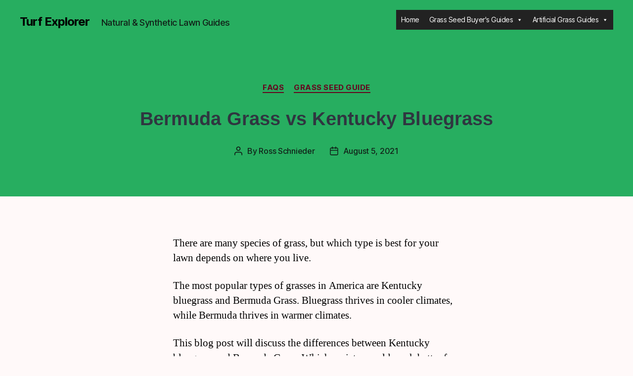

--- FILE ---
content_type: text/html; charset=UTF-8
request_url: https://turfexplorer.com/bermuda-grass-vs-kentucky-bluegrass/
body_size: 18527
content:
<!DOCTYPE html><html class="no-js" lang="en-US" prefix="og: https://ogp.me/ns#"><head><meta charset="UTF-8"><meta name="viewport" content="width=device-width, initial-scale=1.0" ><link rel="profile" href="https://gmpg.org/xfn/11"><title>Bermuda Grass vs Kentucky Bluegrass - Turf Explorer</title><meta name="description" content="Check out our comparison of two popular choices, bermuda and bluegrass. We&#039;ll explain what they are, how to care for them, when you should use one over another, &amp; more!"/><meta name="robots" content="follow, index, max-snippet:-1, max-video-preview:-1, max-image-preview:large"/><link rel="canonical" href="https://turfexplorer.com/bermuda-grass-vs-kentucky-bluegrass/" /><meta property="og:locale" content="en_US" /><meta property="og:type" content="article" /><meta property="og:title" content="Bermuda Grass vs Kentucky Bluegrass - Turf Explorer" /><meta property="og:description" content="Check out our comparison of two popular choices, bermuda and bluegrass. We&#039;ll explain what they are, how to care for them, when you should use one over another, &amp; more!" /><meta property="og:url" content="https://turfexplorer.com/bermuda-grass-vs-kentucky-bluegrass/" /><meta property="og:site_name" content="Turf Explorer - Natural &amp; Artificial Grass Resources" /><meta property="article:section" content="FAQs" /><meta property="og:updated_time" content="2022-08-24T06:29:41+05:00" /><meta property="article:published_time" content="2021-08-05T11:42:12+05:00" /><meta property="article:modified_time" content="2022-08-24T06:29:41+05:00" /><meta name="twitter:card" content="summary_large_image" /><meta name="twitter:title" content="Bermuda Grass vs Kentucky Bluegrass - Turf Explorer" /><meta name="twitter:description" content="Check out our comparison of two popular choices, bermuda and bluegrass. We&#039;ll explain what they are, how to care for them, when you should use one over another, &amp; more!" /><meta name="twitter:label1" content="Written by" /><meta name="twitter:data1" content="Ross Schnieder" /><meta name="twitter:label2" content="Time to read" /><meta name="twitter:data2" content="5 minutes" /> <script type="application/ld+json" class="rank-math-schema">{"@context":"https://schema.org","@graph":[{"@type":["Person","Organization"],"@id":"https://turfexplorer.com/#person","name":"Ross Schnieder","logo":{"@type":"ImageObject","@id":"https://turfexplorer.com/#logo","url":"https://turfexplorer.com/wp-content/uploads/2021/02/logo.jpg","contentUrl":"https://turfexplorer.com/wp-content/uploads/2021/02/logo.jpg","caption":"Turf Explorer - Natural &amp; Artificial Grass Resources","inLanguage":"en-US","width":"187","height":"69"},"image":{"@type":"ImageObject","@id":"https://turfexplorer.com/#logo","url":"https://turfexplorer.com/wp-content/uploads/2021/02/logo.jpg","contentUrl":"https://turfexplorer.com/wp-content/uploads/2021/02/logo.jpg","caption":"Turf Explorer - Natural &amp; Artificial Grass Resources","inLanguage":"en-US","width":"187","height":"69"}},{"@type":"WebSite","@id":"https://turfexplorer.com/#website","url":"https://turfexplorer.com","name":"Turf Explorer - Natural &amp; Artificial Grass Resources","publisher":{"@id":"https://turfexplorer.com/#person"},"inLanguage":"en-US"},{"@type":"WebPage","@id":"https://turfexplorer.com/bermuda-grass-vs-kentucky-bluegrass/#webpage","url":"https://turfexplorer.com/bermuda-grass-vs-kentucky-bluegrass/","name":"Bermuda Grass vs Kentucky Bluegrass - Turf Explorer","datePublished":"2021-08-05T11:42:12+05:00","dateModified":"2022-08-24T06:29:41+05:00","isPartOf":{"@id":"https://turfexplorer.com/#website"},"inLanguage":"en-US"},{"@type":"Person","@id":"https://turfexplorer.com/bermuda-grass-vs-kentucky-bluegrass/#author","name":"Ross Schnieder","image":{"@type":"ImageObject","@id":"https://secure.gravatar.com/avatar/f5c264b41a7d499eceb03f8c17dbe240b7b652a2cfebdab07496262ed7f98a89?s=96&amp;d=mm&amp;r=g","url":"https://secure.gravatar.com/avatar/f5c264b41a7d499eceb03f8c17dbe240b7b652a2cfebdab07496262ed7f98a89?s=96&amp;d=mm&amp;r=g","caption":"Ross Schnieder","inLanguage":"en-US"},"sameAs":["http://turfexplorer.com"]},{"@type":"BlogPosting","headline":"Bermuda Grass vs Kentucky Bluegrass - Turf Explorer","datePublished":"2021-08-05T11:42:12+05:00","dateModified":"2022-08-24T06:29:41+05:00","author":{"@id":"https://turfexplorer.com/bermuda-grass-vs-kentucky-bluegrass/#author"},"publisher":{"@id":"https://turfexplorer.com/#person"},"description":"Check out our comparison of two popular choices, bermuda and bluegrass. We&#039;ll explain what they are, how to care for them, when you should use one over another, &amp; more!","name":"Bermuda Grass vs Kentucky Bluegrass - Turf Explorer","@id":"https://turfexplorer.com/bermuda-grass-vs-kentucky-bluegrass/#richSnippet","isPartOf":{"@id":"https://turfexplorer.com/bermuda-grass-vs-kentucky-bluegrass/#webpage"},"inLanguage":"en-US","mainEntityOfPage":{"@id":"https://turfexplorer.com/bermuda-grass-vs-kentucky-bluegrass/#webpage"}}]}</script> <link rel="alternate" type="application/rss+xml" title="Turf Explorer &raquo; Feed" href="https://turfexplorer.com/feed/" /><link rel="alternate" type="application/rss+xml" title="Turf Explorer &raquo; Comments Feed" href="https://turfexplorer.com/comments/feed/" /><link rel="alternate" title="oEmbed (JSON)" type="application/json+oembed" href="https://turfexplorer.com/wp-json/oembed/1.0/embed?url=https%3A%2F%2Fturfexplorer.com%2Fbermuda-grass-vs-kentucky-bluegrass%2F" /><link rel="alternate" title="oEmbed (XML)" type="text/xml+oembed" href="https://turfexplorer.com/wp-json/oembed/1.0/embed?url=https%3A%2F%2Fturfexplorer.com%2Fbermuda-grass-vs-kentucky-bluegrass%2F&#038;format=xml" /><style id="litespeed-ccss">ul{box-sizing:border-box}:root{--wp--preset--font-size--normal:16px;--wp--preset--font-size--huge:42px}.screen-reader-text{border:0;clip:rect(1px,1px,1px,1px);-webkit-clip-path:inset(50%);clip-path:inset(50%);height:1px;margin:-1px;overflow:hidden;padding:0;position:absolute;width:1px;word-wrap:normal!important}body{--wp--preset--color--black:#000;--wp--preset--color--cyan-bluish-gray:#abb8c3;--wp--preset--color--white:#fff;--wp--preset--color--pale-pink:#f78da7;--wp--preset--color--vivid-red:#cf2e2e;--wp--preset--color--luminous-vivid-orange:#ff6900;--wp--preset--color--luminous-vivid-amber:#fcb900;--wp--preset--color--light-green-cyan:#7bdcb5;--wp--preset--color--vivid-green-cyan:#00d084;--wp--preset--color--pale-cyan-blue:#8ed1fc;--wp--preset--color--vivid-cyan-blue:#0693e3;--wp--preset--color--vivid-purple:#9b51e0;--wp--preset--color--accent:#d6325e;--wp--preset--color--primary:#000;--wp--preset--color--secondary:#bb3e3e;--wp--preset--color--subtle-background:#fbcaca;--wp--preset--color--background:#fff9f9;--wp--preset--gradient--vivid-cyan-blue-to-vivid-purple:linear-gradient(135deg,rgba(6,147,227,1) 0%,#9b51e0 100%);--wp--preset--gradient--light-green-cyan-to-vivid-green-cyan:linear-gradient(135deg,#7adcb4 0%,#00d082 100%);--wp--preset--gradient--luminous-vivid-amber-to-luminous-vivid-orange:linear-gradient(135deg,rgba(252,185,0,1) 0%,rgba(255,105,0,1) 100%);--wp--preset--gradient--luminous-vivid-orange-to-vivid-red:linear-gradient(135deg,rgba(255,105,0,1) 0%,#cf2e2e 100%);--wp--preset--gradient--very-light-gray-to-cyan-bluish-gray:linear-gradient(135deg,#eee 0%,#a9b8c3 100%);--wp--preset--gradient--cool-to-warm-spectrum:linear-gradient(135deg,#4aeadc 0%,#9778d1 20%,#cf2aba 40%,#ee2c82 60%,#fb6962 80%,#fef84c 100%);--wp--preset--gradient--blush-light-purple:linear-gradient(135deg,#ffceec 0%,#9896f0 100%);--wp--preset--gradient--blush-bordeaux:linear-gradient(135deg,#fecda5 0%,#fe2d2d 50%,#6b003e 100%);--wp--preset--gradient--luminous-dusk:linear-gradient(135deg,#ffcb70 0%,#c751c0 50%,#4158d0 100%);--wp--preset--gradient--pale-ocean:linear-gradient(135deg,#fff5cb 0%,#b6e3d4 50%,#33a7b5 100%);--wp--preset--gradient--electric-grass:linear-gradient(135deg,#caf880 0%,#71ce7e 100%);--wp--preset--gradient--midnight:linear-gradient(135deg,#020381 0%,#2874fc 100%);--wp--preset--duotone--dark-grayscale:url('#wp-duotone-dark-grayscale');--wp--preset--duotone--grayscale:url('#wp-duotone-grayscale');--wp--preset--duotone--purple-yellow:url('#wp-duotone-purple-yellow');--wp--preset--duotone--blue-red:url('#wp-duotone-blue-red');--wp--preset--duotone--midnight:url('#wp-duotone-midnight');--wp--preset--duotone--magenta-yellow:url('#wp-duotone-magenta-yellow');--wp--preset--duotone--purple-green:url('#wp-duotone-purple-green');--wp--preset--duotone--blue-orange:url('#wp-duotone-blue-orange');--wp--preset--font-size--small:18px;--wp--preset--font-size--medium:20px;--wp--preset--font-size--large:26.25px;--wp--preset--font-size--x-large:42px;--wp--preset--font-size--normal:21px;--wp--preset--font-size--larger:32px}#mega-menu-wrap-primary,#mega-menu-wrap-primary #mega-menu-primary,#mega-menu-wrap-primary #mega-menu-primary ul.mega-sub-menu,#mega-menu-wrap-primary #mega-menu-primary li.mega-menu-item,#mega-menu-wrap-primary #mega-menu-primary li.mega-menu-row,#mega-menu-wrap-primary #mega-menu-primary li.mega-menu-column,#mega-menu-wrap-primary #mega-menu-primary a.mega-menu-link{border-radius:0;box-shadow:none;background:0 0;border:0;bottom:auto;box-sizing:border-box;clip:auto;color:#666;display:block;float:none;font-family:inherit;font-size:14px;height:auto;left:auto;line-height:1.7;list-style-type:none;margin:0;min-height:auto;max-height:none;min-width:auto;max-width:none;opacity:1;outline:none;overflow:visible;padding:0;position:relative;right:auto;text-align:left;text-decoration:none;text-indent:0;text-transform:none;transform:none;top:auto;vertical-align:baseline;visibility:inherit;width:auto;word-wrap:break-word;white-space:normal}#mega-menu-wrap-primary:before,#mega-menu-wrap-primary #mega-menu-primary:before,#mega-menu-wrap-primary #mega-menu-primary ul.mega-sub-menu:before,#mega-menu-wrap-primary #mega-menu-primary li.mega-menu-item:before,#mega-menu-wrap-primary #mega-menu-primary li.mega-menu-row:before,#mega-menu-wrap-primary #mega-menu-primary li.mega-menu-column:before,#mega-menu-wrap-primary #mega-menu-primary a.mega-menu-link:before,#mega-menu-wrap-primary:after,#mega-menu-wrap-primary #mega-menu-primary:after,#mega-menu-wrap-primary #mega-menu-primary ul.mega-sub-menu:after,#mega-menu-wrap-primary #mega-menu-primary li.mega-menu-item:after,#mega-menu-wrap-primary #mega-menu-primary li.mega-menu-row:after,#mega-menu-wrap-primary #mega-menu-primary li.mega-menu-column:after,#mega-menu-wrap-primary #mega-menu-primary a.mega-menu-link:after{display:none}#mega-menu-wrap-primary{border-radius:0}@media only screen and (min-width:769px){#mega-menu-wrap-primary{background:#222}}#mega-menu-wrap-primary #mega-menu-primary{visibility:visible;text-align:left;padding:0}#mega-menu-wrap-primary #mega-menu-primary a.mega-menu-link{display:inline}#mega-menu-wrap-primary #mega-menu-primary li.mega-menu-item>ul.mega-sub-menu{display:block;visibility:hidden;opacity:1}@media only screen and (max-width:768px){#mega-menu-wrap-primary #mega-menu-primary li.mega-menu-item>ul.mega-sub-menu{display:none;visibility:visible;opacity:1}}@media only screen and (min-width:769px){#mega-menu-wrap-primary #mega-menu-primary[data-effect=fade_up] li.mega-menu-item.mega-menu-megamenu>ul.mega-sub-menu{opacity:0;transform:translate(0,10px)}}#mega-menu-wrap-primary #mega-menu-primary li.mega-menu-item.mega-menu-megamenu ul.mega-sub-menu ul.mega-sub-menu{visibility:inherit;opacity:1;display:block}#mega-menu-wrap-primary #mega-menu-primary li.mega-menu-item.mega-menu-megamenu ul.mega-sub-menu li.mega-2-columns>ul.mega-sub-menu>li.mega-menu-item{float:left;width:50%}#mega-menu-wrap-primary #mega-menu-primary li.mega-menu-item a.mega-menu-link:before{display:inline-block;font:inherit;font-family:dashicons;position:static;margin:0 6px 0 0;vertical-align:top;-webkit-font-smoothing:antialiased;-moz-osx-font-smoothing:grayscale;color:inherit;background:0 0;height:auto;width:auto;top:auto}#mega-menu-wrap-primary #mega-menu-primary>li.mega-menu-megamenu.mega-menu-item{position:static}#mega-menu-wrap-primary #mega-menu-primary>li.mega-menu-item{margin:0;display:inline-block;height:auto;vertical-align:middle}#mega-menu-wrap-primary #mega-menu-primary>li.mega-menu-item>a.mega-menu-link{line-height:40px;height:40px;padding:0 10px;vertical-align:baseline;width:auto;display:block;color:#fff;text-transform:none;text-decoration:none;text-align:left;text-decoration:none;background:rgba(0,0,0,0);border:0;border-radius:0;font-family:inherit;font-size:14px;font-weight:400;outline:none}@media only screen and (max-width:768px){#mega-menu-wrap-primary #mega-menu-primary>li.mega-menu-item{display:list-item;margin:0;clear:both;border:0}#mega-menu-wrap-primary #mega-menu-primary>li.mega-menu-item>a.mega-menu-link{border-radius:0;border:0;margin:0;line-height:40px;height:40px;padding:0 10px;background:0 0;text-align:left;color:#fff;font-size:14px}}#mega-menu-wrap-primary #mega-menu-primary li.mega-menu-megamenu>ul.mega-sub-menu>li.mega-menu-row{width:100%;float:left}#mega-menu-wrap-primary #mega-menu-primary li.mega-menu-megamenu>ul.mega-sub-menu>li.mega-menu-row .mega-menu-column{float:left;min-height:1px}@media only screen and (min-width:769px){#mega-menu-wrap-primary #mega-menu-primary li.mega-menu-megamenu>ul.mega-sub-menu>li.mega-menu-row>ul.mega-sub-menu>li.mega-menu-columns-3-of-12{width:25%}}@media only screen and (max-width:768px){#mega-menu-wrap-primary #mega-menu-primary li.mega-menu-megamenu>ul.mega-sub-menu>li.mega-menu-row>ul.mega-sub-menu>li.mega-menu-column{width:100%;clear:both}}#mega-menu-wrap-primary #mega-menu-primary li.mega-menu-megamenu>ul.mega-sub-menu>li.mega-menu-row .mega-menu-column>ul.mega-sub-menu>li.mega-menu-item{padding:15px;width:100%}#mega-menu-wrap-primary #mega-menu-primary>li.mega-menu-megamenu>ul.mega-sub-menu{z-index:999;border-radius:0;background:#f1f1f1;border:0;padding:0;position:absolute;width:100%;max-width:none;left:0}@media only screen and (max-width:768px){#mega-menu-wrap-primary #mega-menu-primary>li.mega-menu-megamenu>ul.mega-sub-menu{float:left;position:static;width:100%}}@media only screen and (min-width:769px){#mega-menu-wrap-primary #mega-menu-primary>li.mega-menu-megamenu>ul.mega-sub-menu li.mega-menu-columns-3-of-12{width:25%}}#mega-menu-wrap-primary #mega-menu-primary>li.mega-menu-megamenu>ul.mega-sub-menu li.mega-menu-column>ul.mega-sub-menu>li.mega-menu-item{color:#666;font-family:inherit;font-size:14px;display:block;float:left;clear:none;padding:15px;vertical-align:top}#mega-menu-wrap-primary #mega-menu-primary>li.mega-menu-megamenu>ul.mega-sub-menu li.mega-menu-column>ul.mega-sub-menu>li.mega-menu-item>a.mega-menu-link{color:#555;font-family:inherit;font-size:16px;text-transform:uppercase;text-decoration:none;font-weight:700;text-align:left;margin:0;padding:0;vertical-align:top;display:block;border:0}#mega-menu-wrap-primary #mega-menu-primary>li.mega-menu-megamenu>ul.mega-sub-menu li.mega-menu-column>ul.mega-sub-menu>li.mega-menu-item li.mega-menu-item>a.mega-menu-link{color:#666;font-family:inherit;font-size:14px;text-transform:none;text-decoration:none;font-weight:400;text-align:left;margin:0;padding:0;vertical-align:top;display:block;border:0}@media only screen and (max-width:768px){#mega-menu-wrap-primary #mega-menu-primary>li.mega-menu-megamenu>ul.mega-sub-menu{border:0;padding:10px;border-radius:0}}#mega-menu-wrap-primary #mega-menu-primary li.mega-menu-item-has-children>a.mega-menu-link>span.mega-indicator:after{content:'\f140';font-family:dashicons;font-weight:400;display:inline-block;margin:0 0 0 6px;vertical-align:top;-webkit-font-smoothing:antialiased;-moz-osx-font-smoothing:grayscale;transform:rotate(0);color:inherit;position:relative;background:0 0;height:auto;width:auto;right:auto;line-height:inherit}#mega-menu-wrap-primary #mega-menu-primary li.mega-menu-item-has-children>a.mega-menu-link>span.mega-indicator{display:inline;height:auto;width:auto;background:0 0;position:relative;left:auto;min-width:auto;line-height:inherit;color:inherit;font-size:inherit;padding:0}#mega-menu-wrap-primary #mega-menu-primary li.mega-menu-item-has-children li.mega-menu-item-has-children>a.mega-menu-link>span.mega-indicator{float:right}@media only screen and (max-width:768px){#mega-menu-wrap-primary #mega-menu-primary li.mega-menu-item-has-children>a.mega-menu-link>span.mega-indicator{float:right}}#mega-menu-wrap-primary #mega-menu-primary li.mega-menu-megamenu:not(.mega-menu-tabbed) li.mega-menu-item-has-children:not(.mega-collapse-children)>a.mega-menu-link>span.mega-indicator{display:none}@media only screen and (max-width:768px){#mega-menu-wrap-primary:after{content:"";display:table;clear:both}}#mega-menu-wrap-primary .mega-menu-toggle{display:none;z-index:1;background:#222;border-radius:2px;line-height:40px;height:40px;text-align:left;outline:none;white-space:nowrap}@media only screen and (max-width:768px){#mega-menu-wrap-primary .mega-menu-toggle{display:-webkit-box;display:-ms-flexbox;display:-webkit-flex;display:flex}}#mega-menu-wrap-primary .mega-menu-toggle .mega-toggle-blocks-left,#mega-menu-wrap-primary .mega-menu-toggle .mega-toggle-blocks-center,#mega-menu-wrap-primary .mega-menu-toggle .mega-toggle-blocks-right{display:-webkit-box;display:-ms-flexbox;display:-webkit-flex;display:flex;-ms-flex-preferred-size:33.33%;-webkit-flex-basis:33.33%;flex-basis:33.33%}#mega-menu-wrap-primary .mega-menu-toggle .mega-toggle-blocks-left{-webkit-box-flex:1;-ms-flex:1;-webkit-flex:1;flex:1;-webkit-box-pack:start;-ms-flex-pack:start;-webkit-justify-content:flex-start;justify-content:flex-start}#mega-menu-wrap-primary .mega-menu-toggle .mega-toggle-blocks-center{-webkit-box-pack:center;-ms-flex-pack:center;-webkit-justify-content:center;justify-content:center}#mega-menu-wrap-primary .mega-menu-toggle .mega-toggle-blocks-right{-webkit-box-flex:1;-ms-flex:1;-webkit-flex:1;flex:1;-webkit-box-pack:end;-ms-flex-pack:end;-webkit-justify-content:flex-end;justify-content:flex-end}#mega-menu-wrap-primary .mega-menu-toggle .mega-toggle-blocks-right .mega-toggle-block{margin-right:6px}#mega-menu-wrap-primary .mega-menu-toggle .mega-toggle-blocks-right .mega-toggle-block:only-child{margin-left:6px}#mega-menu-wrap-primary .mega-menu-toggle .mega-toggle-block{display:-webkit-box;display:-ms-flexbox;display:-webkit-flex;display:flex;height:100%;outline:0;-webkit-align-self:center;-ms-flex-item-align:center;align-self:center;-ms-flex-negative:0;-webkit-flex-shrink:0;flex-shrink:0}@media only screen and (max-width:768px){#mega-menu-wrap-primary .mega-menu-toggle+#mega-menu-primary{background:#222;padding:0;display:none}}#mega-menu-wrap-primary .mega-menu-toggle .mega-toggle-block-0 .mega-toggle-animated{padding:0;display:-webkit-box;display:-ms-flexbox;display:-webkit-flex;display:flex;font:inherit;color:inherit;text-transform:none;background-color:transparent;border:0;margin:0;overflow:visible;transform:scale(.8);align-self:center;outline:0;background:0 0}#mega-menu-wrap-primary .mega-menu-toggle .mega-toggle-block-0 .mega-toggle-animated-box{width:40px;height:24px;display:inline-block;position:relative;outline:0}#mega-menu-wrap-primary .mega-menu-toggle .mega-toggle-block-0 .mega-toggle-animated-inner{display:block;top:50%;margin-top:-2px}#mega-menu-wrap-primary .mega-menu-toggle .mega-toggle-block-0 .mega-toggle-animated-inner,#mega-menu-wrap-primary .mega-menu-toggle .mega-toggle-block-0 .mega-toggle-animated-inner:before,#mega-menu-wrap-primary .mega-menu-toggle .mega-toggle-block-0 .mega-toggle-animated-inner:after{width:40px;height:4px;background-color:#ddd;border-radius:4px;position:absolute}#mega-menu-wrap-primary .mega-menu-toggle .mega-toggle-block-0 .mega-toggle-animated-inner:before,#mega-menu-wrap-primary .mega-menu-toggle .mega-toggle-block-0 .mega-toggle-animated-inner:after{content:"";display:block}#mega-menu-wrap-primary .mega-menu-toggle .mega-toggle-block-0 .mega-toggle-animated-inner:before{top:-10px}#mega-menu-wrap-primary .mega-menu-toggle .mega-toggle-block-0 .mega-toggle-animated-inner:after{bottom:-10px}#mega-menu-wrap-primary .mega-menu-toggle .mega-toggle-block-0 .mega-toggle-animated-slider .mega-toggle-animated-inner{top:2px}#mega-menu-wrap-primary .mega-menu-toggle .mega-toggle-block-0 .mega-toggle-animated-slider .mega-toggle-animated-inner:before{top:10px}#mega-menu-wrap-primary .mega-menu-toggle .mega-toggle-block-0 .mega-toggle-animated-slider .mega-toggle-animated-inner:after{top:20px}#mega-menu-wrap-primary{clear:both}html,body{border:none;margin:0;padding:0}h1,h2,h3,h4,p,li,ul,button{border:none;font-size:inherit;line-height:inherit;margin:0;padding:0;text-align:inherit}html{font-size:62.5%;scroll-behavior:smooth}@media (prefers-reduced-motion:reduce){html{scroll-behavior:auto}}body{background:#f5efe0;box-sizing:border-box;color:#000;font-family:-apple-system,BlinkMacSystemFont,"Helvetica Neue",Helvetica,sans-serif;font-size:1.8rem;letter-spacing:-.015em;text-align:left}@supports (font-variation-settings:normal){body{font-family:"Inter var",-apple-system,BlinkMacSystemFont,"Helvetica Neue",Helvetica,sans-serif}}*,*:before,*:after{box-sizing:inherit;-webkit-font-smoothing:antialiased;word-break:break-word;word-wrap:break-word}.screen-reader-text{border:0;clip:rect(1px,1px,1px,1px);-webkit-clip-path:inset(50%);clip-path:inset(50%);height:1px;margin:-1px;overflow:hidden;padding:0;position:absolute!important;width:1px;word-wrap:normal!important;word-break:normal}.skip-link{left:-9999rem;top:2.5rem;z-index:999999999;text-decoration:underline}@media (prefers-reduced-motion:reduce){*{animation-duration:0s!important}}h1,h2,h3,h4,.faux-heading{font-feature-settings:"lnum";font-variant-numeric:lining-nums;font-weight:700;letter-spacing:-.0415625em;line-height:1.25;margin:3.5rem 0 2rem}h1{font-size:3.6rem;font-weight:800;line-height:1.138888889}h2{font-size:3.2rem}h3{font-size:2.8rem}h4{font-size:2.4rem}p{line-height:1.5;margin:0 0 1em}i{font-style:italic}a{color:#cd2653;text-decoration:underline}ul{margin:0 0 3rem 3rem}ul{list-style:disc}ul ul{list-style:circle}ul ul ul{list-style:square}li{line-height:1.5;margin:.5rem 0 0 2rem}li>ul{margin:1rem 0 0 2rem}.reset-list-style,.reset-list-style ul{list-style:none;margin:0}.reset-list-style li{margin:0}svg{display:block;height:auto;max-width:100%}button{font-family:-apple-system,BlinkMacSystemFont,"Helvetica Neue",Helvetica,sans-serif;line-height:1}@supports (font-variation-settings:normal){button{font-family:"Inter var",-apple-system,BlinkMacSystemFont,"Helvetica Neue",Helvetica,sans-serif}}button{-webkit-appearance:none;-moz-appearance:none;background:#cd2653;border:none;border-radius:0;color:#fff;display:inline-block;font-size:1.5rem;font-weight:600;letter-spacing:.0333em;line-height:1.25;margin:0;opacity:1;padding:1.1em 1.44em;text-align:center;text-decoration:none;text-transform:uppercase}section{padding:5rem 0;width:100%}.section-inner{margin-left:auto;margin-right:auto;max-width:120rem;width:calc(100% - 4rem)}.toggle{-moz-appearance:none;-webkit-appearance:none;color:inherit;font-family:inherit;position:relative;-webkit-touch-callout:none;text-align:inherit}button.toggle{background:0 0;border:none;box-shadow:none;border-radius:0;font-size:inherit;font-weight:400;letter-spacing:inherit;padding:0;text-transform:none}.fill-children-current-color,.fill-children-current-color *{fill:currentColor}.cover-modal{display:none;-ms-overflow-style:none;overflow:-moz-scrollbars-none}.cover-modal::-webkit-scrollbar{display:none!important}#site-header{background:#fff;position:relative}.header-inner{max-width:168rem;padding:3.15rem 0;z-index:100}.header-titles-wrapper{align-items:center;display:flex;justify-content:center;padding:0 4rem;text-align:center}body:not(.enable-search-modal) .header-titles-wrapper{justify-content:flex-start;padding-left:0;text-align:left}.site-title,.site-description{margin:0}.site-title{font-size:2.1rem;font-weight:600;line-height:1}.site-title a{color:inherit;display:block;text-decoration:none}.site-description{margin-top:1rem;color:#6d6d6d;font-size:1.8rem;font-weight:500;display:none;letter-spacing:-.0311em}.header-navigation-wrapper{display:none}.header-inner .toggle{align-items:center;display:flex;overflow:visible;padding:0 2rem}.header-inner .toggle svg{display:block;position:relative;z-index:1}.header-inner .toggle path{fill:currentColor}.toggle-inner{display:flex;justify-content:center;height:2.3rem;position:relative}.toggle-icon{display:block;overflow:hidden}.toggle-inner .toggle-text{color:#6d6d6d;font-size:1rem;font-weight:600;position:absolute;top:calc(100% + .5rem);width:auto;white-space:nowrap;word-break:break-all}.nav-toggle{position:absolute;bottom:0;right:0;top:0;width:6.6rem}.nav-toggle .toggle-icon,.nav-toggle svg{height:.8rem;width:2.6rem}.nav-toggle .toggle-inner{padding-top:.8rem}.primary-menu-wrapper{display:none}ul.primary-menu{display:flex;font-size:1.8rem;font-weight:500;letter-spacing:-.0277em;flex-wrap:wrap;justify-content:flex-end;margin:-.8rem 0 0 -1.6rem}.primary-menu li{font-size:inherit;line-height:1.25;position:relative}.primary-menu a{color:inherit;display:block;line-height:1.2;text-decoration:none;word-break:normal;word-wrap:normal}.primary-menu ul{background:#000;border-radius:.4rem;color:#fff;font-size:1.7rem;opacity:0;padding:1rem 0;position:absolute;right:9999rem;top:calc(100% + 2rem);transform:translateY(.6rem);width:20rem;z-index:1}.primary-menu ul:before,.primary-menu ul:after{content:"";display:block;position:absolute;bottom:100%}.primary-menu ul:before{height:2rem;left:0;right:0}.primary-menu ul:after{border:.8rem solid transparent;border-bottom-color:#000;right:1.8rem}.primary-menu ul a{background:0 0;border:none;color:inherit;display:block;padding:1rem 2rem;width:100%}.primary-menu ul ul{top:-1rem}.primary-menu ul ul:before{bottom:0;height:auto;left:auto;right:-2rem;top:0;width:2rem}.primary-menu ul ul:after{border-bottom-color:transparent;border-left-color:#000;bottom:auto;right:-1.6rem;top:2rem}.menu-modal{background:#fff;display:none;opacity:0;overflow-y:auto;overflow-x:hidden;position:fixed;bottom:0;left:-99999rem;right:99999rem;top:0;z-index:99}.menu-modal-inner{background:#fff;display:flex;justify-content:stretch;overflow:auto;-ms-overflow-style:auto;width:100%}.menu-wrapper{display:flex;flex-direction:column;justify-content:space-between;position:relative}button.close-nav-toggle{align-items:center;display:flex;font-size:1.6rem;font-weight:500;justify-content:flex-end;padding:3.1rem 0;width:100%}button.close-nav-toggle svg{height:1.6rem;width:1.6rem}button.close-nav-toggle .toggle-text{margin-right:1.6rem}.menu-modal .menu-top{flex-shrink:0}.modal-menu{position:relative;left:calc(50% - 50vw);width:100vw}.modal-menu li{border-color:#dedfdf;border-style:solid;border-width:.1rem 0 0;display:flex;flex-wrap:wrap;line-height:1;justify-content:flex-start;margin:0}.modal-menu a{display:block;padding:2rem 2.5rem;text-decoration:none;width:100%}.modal-menu ul{display:none;margin:0;width:100%}.modal-menu ul li{border-left-width:1rem}.modal-menu ul li a{color:inherit;font-weight:500}.mobile-menu{display:block}.menu-bottom{flex-shrink:0;padding:4rem 0}@media (max-width:479px){ul{margin:0 0 3rem 2rem}li{margin:.5rem 0 0 1rem}}@media (min-width:700px){ul{margin-bottom:4rem}h1,h2,h3{margin:6rem auto 3rem}h4{margin:4.5rem auto 2.5rem}h1{font-size:6.4rem}h2{font-size:4.8rem}h3{font-size:4rem}h4{font-size:3.2rem}button{font-size:1.7rem}section{padding:8rem 0}.section-inner{width:calc(100% - 8rem)}.header-inner{padding:3.8rem 0}.site-title{font-size:2.4rem;font-weight:700}.site-description{display:block}.toggle-inner .toggle-text{font-size:1.2rem}.nav-toggle{right:2rem}button.close-nav-toggle{font-size:1.8rem;padding:4rem 0}button.close-nav-toggle svg{height:2rem;width:2rem}button.close-nav-toggle .toggle-text{margin-right:2.1rem}.modal-menu{left:auto;width:100%}.modal-menu ul li{border-left-color:transparent}.menu-bottom{align-items:center;display:flex;justify-content:space-between;padding:4.4rem 0}.to-the-top-short{display:none}}@media (min-width:1000px){#site-header{z-index:2}.header-inner{align-items:center;display:flex;justify-content:space-between;padding:2.8rem 0}.header-titles-wrapper{margin-right:4rem;max-width:50%;padding:0;text-align:left}.header-titles{align-items:baseline;display:flex;flex-wrap:wrap;justify-content:flex-start;margin:-1rem 0 0 -2.4rem}.header-titles .site-title,.header-titles .site-description{margin:1rem 0 0 2.4rem}.header-navigation-wrapper{align-items:center;display:flex}.primary-menu-wrapper{display:block;width:100%}.mobile-nav-toggle{display:none!important}.header-inner .toggle{height:4.4rem;padding:0 3rem;position:relative;bottom:auto;left:auto;right:auto;top:auto;width:auto}.toggle-inner{position:static}.toggle-inner .toggle-text{left:0;right:0;text-align:center;top:calc(100% - .3rem);width:auto}.menu-modal{opacity:1;justify-content:flex-end;padding:0}.menu-modal.cover-modal{background:rgba(0,0,0,0)}.menu-wrapper.section-inner{width:calc(100% - 8rem)}.menu-modal-inner{box-shadow:0 0 2rem 0 rgba(0,0,0,.1);opacity:0;padding:0;transform:translateX(20rem);width:50rem}.mobile-menu{display:none}.menu-bottom{padding:6rem 0}}@media (min-width:1220px){h1{font-size:8.4rem}ul.primary-menu{margin:-.8rem 0 0 -2.5rem}}a{color:#d6325e}button{background-color:#d6325e}button{color:#fff9f9}body{color:#000}.modal-menu a{color:#65051f}body:not(.overlay-header) .primary-menu ul,.header-footer-group button{color:#27ae60}#site-header,.menu-modal,.menu-modal-inner{background-color:#27ae60}.header-footer-group,body:not(.overlay-header) #site-header .toggle,.menu-modal .toggle{color:#000}body:not(.overlay-header) .primary-menu ul{background-color:#000}body:not(.overlay-header) .primary-menu ul ul:after{border-left-color:#000}.site-description,body:not(.overlay-header) .toggle-inner .toggle-text{color:#112118}.menu-modal nav *{border-color:#1d8f4d}[class*=" eicon-"]{display:inline-block;font-family:eicons;font-size:inherit;font-weight:400;font-style:normal;font-variant:normal;line-height:1;text-rendering:auto;-webkit-font-smoothing:antialiased;-moz-osx-font-smoothing:grayscale}@keyframes a{0%{transform:rotate(0deg)}to{transform:rotate(359deg)}}.eicon-animation-spin{animation:a 2s infinite linear}.eicon-loading:before{content:'\e8fb'}.elementor-column-gap-default>.elementor-row>.elementor-column>.elementor-element-populated>.elementor-widget-wrap{padding:10px}.elementor-column-gap-wider>.elementor-row>.elementor-column>.elementor-element-populated>.elementor-widget-wrap{padding:30px}@media (max-width:767px){.elementor-column{width:100%}}.screen-reader-text{position:absolute;top:-10000em;width:1px;height:1px;margin:-1px;padding:0;overflow:hidden;clip:rect(0,0,0,0);border:0}.elementor{-webkit-hyphens:manual;-ms-hyphens:manual;hyphens:manual}.elementor *,.elementor :after,.elementor :before{-webkit-box-sizing:border-box;box-sizing:border-box}.elementor-element{--flex-direction:initial;--flex-wrap:initial;--justify-content:initial;--align-items:initial;--align-content:initial;--gap:initial;--flex-basis:initial;--flex-grow:initial;--flex-shrink:initial;--order:initial;--align-self:initial;-webkit-box-orient:vertical;-webkit-box-direction:normal;-ms-flex-direction:var(--flex-direction);flex-direction:var(--flex-direction);-ms-flex-wrap:var(--flex-wrap);flex-wrap:var(--flex-wrap);-webkit-box-pack:var(--justify-content);-ms-flex-pack:var(--justify-content);justify-content:var(--justify-content);-webkit-box-align:var(--align-items);-ms-flex-align:var(--align-items);align-items:var(--align-items);-ms-flex-line-pack:var(--align-content);align-content:var(--align-content);gap:var(--gap);-ms-flex-preferred-size:var(--flex-basis);flex-basis:var(--flex-basis);-webkit-box-flex:var(--flex-grow);-ms-flex-positive:var(--flex-grow);flex-grow:var(--flex-grow);-ms-flex-negative:var(--flex-shrink);flex-shrink:var(--flex-shrink);-webkit-box-ordinal-group:var(--order);-ms-flex-order:var(--order);order:var(--order);-ms-flex-item-align:var(--align-self);align-self:var(--align-self)}.elementor-invisible{visibility:hidden}.elementor-align-center{text-align:center}:root{--page-title-display:block}.elementor-page-title{display:var(--page-title-display)}@-webkit-keyframes eicon-spin{0%{-webkit-transform:rotate(0deg);transform:rotate(0deg)}to{-webkit-transform:rotate(359deg);transform:rotate(359deg)}}@keyframes eicon-spin{0%{-webkit-transform:rotate(0deg);transform:rotate(0deg)}to{-webkit-transform:rotate(359deg);transform:rotate(359deg)}}.eicon-animation-spin{-webkit-animation:eicon-spin 2s linear infinite;animation:eicon-spin 2s linear infinite}.elementor-section{position:relative}.elementor-section .elementor-container{display:-webkit-box;display:-ms-flexbox;display:flex;margin-right:auto;margin-left:auto;position:relative}@media (max-width:1024px){.elementor-section .elementor-container{-ms-flex-wrap:wrap;flex-wrap:wrap}}.elementor-section.elementor-section-boxed>.elementor-container{max-width:1140px}.elementor-row{width:100%;display:-webkit-box;display:-ms-flexbox;display:flex}@media (max-width:1024px){.elementor-row{-ms-flex-wrap:wrap;flex-wrap:wrap}}.elementor-widget-wrap{position:relative;width:100%;-ms-flex-wrap:wrap;flex-wrap:wrap;-ms-flex-line-pack:start;align-content:flex-start}.elementor:not(.elementor-bc-flex-widget) .elementor-widget-wrap{display:-webkit-box;display:-ms-flexbox;display:flex}.elementor-widget-wrap>.elementor-element{width:100%}.elementor-widget{position:relative}.elementor-widget:not(:last-child){margin-bottom:20px}.elementor-column{min-height:1px}.elementor-column,.elementor-column-wrap{position:relative;display:-webkit-box;display:-ms-flexbox;display:flex}.elementor-column-wrap{width:100%}@media (min-width:768px){.elementor-column.elementor-col-33{width:33.333%}.elementor-column.elementor-col-66{width:66.666%}.elementor-column.elementor-col-100{width:100%}}@media (max-width:767px){.elementor-column{width:100%}}ul.elementor-icon-list-items.elementor-inline-items{display:-webkit-box;display:-ms-flexbox;display:flex;-ms-flex-wrap:wrap;flex-wrap:wrap}ul.elementor-icon-list-items.elementor-inline-items .elementor-inline-item{word-break:break-word}.elementor .elementor-element ul.elementor-icon-list-items{padding:0}@media (max-width:767px){.elementor .elementor-hidden-phone{display:none}}@media (min-width:768px) and (max-width:1024px){.elementor .elementor-hidden-tablet{display:none}}.elementor-heading-title{padding:0;margin:0;line-height:1}.elementor-widget .elementor-icon-list-items.elementor-inline-items{margin-right:-8px;margin-left:-8px}.elementor-widget .elementor-icon-list-items.elementor-inline-items .elementor-icon-list-item{margin-right:8px;margin-left:8px}.elementor-widget .elementor-icon-list-items.elementor-inline-items .elementor-icon-list-item:after{width:auto;left:auto;right:auto;position:relative;height:100%;border-top:0;border-bottom:0;border-right:0;border-left-width:1px;border-style:solid;right:-8px}.elementor-widget .elementor-icon-list-items{list-style-type:none;margin:0;padding:0}.elementor-widget .elementor-icon-list-item{margin:0;padding:0;position:relative}.elementor-widget .elementor-icon-list-item:after{position:absolute;bottom:0;width:100%}.elementor-widget .elementor-icon-list-item{display:-webkit-box;display:-ms-flexbox;display:flex;-webkit-box-align:center;-ms-flex-align:center;align-items:center;font-size:inherit}.elementor-widget.elementor-align-center .elementor-icon-list-item{-webkit-box-pack:center;-ms-flex-pack:center;justify-content:center}.elementor-widget.elementor-align-center .elementor-icon-list-item:after{margin:auto}.elementor-widget.elementor-align-center .elementor-inline-items{-webkit-box-pack:center;-ms-flex-pack:center;justify-content:center}.elementor-widget:not(.elementor-align-right) .elementor-icon-list-item:after{left:0}.elementor-widget:not(.elementor-align-left) .elementor-icon-list-item:after{right:0}@media (min-width:-1px){.elementor-widget:not(.elementor-widescreen-align-right) .elementor-icon-list-item:after{left:0}.elementor-widget:not(.elementor-widescreen-align-left) .elementor-icon-list-item:after{right:0}}@media (max-width:-1px){.elementor-widget:not(.elementor-laptop-align-right) .elementor-icon-list-item:after{left:0}.elementor-widget:not(.elementor-laptop-align-left) .elementor-icon-list-item:after{right:0}}@media (max-width:-1px){.elementor-widget:not(.elementor-tablet_extra-align-right) .elementor-icon-list-item:after{left:0}.elementor-widget:not(.elementor-tablet_extra-align-left) .elementor-icon-list-item:after{right:0}}@media (max-width:1024px){.elementor-widget:not(.elementor-tablet-align-right) .elementor-icon-list-item:after{left:0}.elementor-widget:not(.elementor-tablet-align-left) .elementor-icon-list-item:after{right:0}}@media (max-width:-1px){.elementor-widget:not(.elementor-mobile_extra-align-right) .elementor-icon-list-item:after{left:0}.elementor-widget:not(.elementor-mobile_extra-align-left) .elementor-icon-list-item:after{right:0}}@media (max-width:767px){.elementor-widget:not(.elementor-mobile-align-right) .elementor-icon-list-item:after{left:0}.elementor-widget:not(.elementor-mobile-align-left) .elementor-icon-list-item:after{right:0}}.elementor-kit-34{--e-global-color-primary:#6ec1e4;--e-global-color-secondary:#54595f;--e-global-color-text:#7a7a7a;--e-global-color-accent:#61ce70;--e-global-typography-primary-font-family:"Roboto";--e-global-typography-primary-font-weight:600;--e-global-typography-secondary-font-family:"Roboto Slab";--e-global-typography-secondary-font-weight:400;--e-global-typography-text-font-family:"Roboto";--e-global-typography-text-font-weight:400;--e-global-typography-accent-font-family:"Roboto";--e-global-typography-accent-font-weight:500;background-color:#fff}.elementor-kit-34 h1{color:#2f3640;font-family:"Roboto Slab",Sans-serif;font-size:38px;font-weight:900;line-height:1.2em;letter-spacing:.1px}.elementor-kit-34 h2{font-family:"Roboto Slab",Sans-serif;font-size:30px;font-weight:800;line-height:1.2em;letter-spacing:.1px}.elementor-kit-34 h3{font-family:"Roboto Slab",Sans-serif;font-size:24px;font-weight:600;text-transform:capitalize;letter-spacing:.1px}.elementor-kit-34 h4{font-family:"Roboto Slab",Sans-serif;font-size:20px;font-weight:600}.elementor-section.elementor-section-boxed>.elementor-container{max-width:1280px}.elementor-widget:not(:last-child){margin-bottom:20px}.elementor-element{--widgets-spacing:20px}@media (max-width:1024px){.elementor-section.elementor-section-boxed>.elementor-container{max-width:1024px}}@media (max-width:767px){.elementor-section.elementor-section-boxed>.elementor-container{max-width:767px}}.elementor-widget-post-info.elementor-align-center .elementor-icon-list-item:after{margin:initial}.elementor-icon-list-items .elementor-icon-list-item .elementor-icon-list-text{display:inline-block}.elementor-icon-list-items .elementor-icon-list-item .elementor-icon-list-text span{display:inline}.elementor-widget-table-of-contents .elementor-toc__header-title{color:var(--header-color)}.elementor-widget-table-of-contents:not(.elementor-toc--collapsed) .elementor-toc__toggle-button--expand{display:none}.elementor-widget-table-of-contents .elementor-widget-container{min-height:var(--box-min-height);border:var(--box-border-width,1px) solid var(--box-border-color,#a4afb7);border-radius:var(--box-border-radius,3px);background-color:var(--box-background-color);overflow:hidden}.elementor-toc__header{display:-webkit-box;display:-ms-flexbox;display:flex;-webkit-box-align:center;-ms-flex-align:center;align-items:center;-webkit-box-pack:justify;-ms-flex-pack:justify;justify-content:space-between;padding:var(--box-padding,20px);background-color:var(--header-background-color);border-bottom:var(--separator-width,1px) solid var(--box-border-color,#a4afb7)}.elementor-toc__header-title{font-size:18px;margin:0;color:var(--header-color)}.elementor-toc__toggle-button{display:-webkit-inline-box;display:-ms-inline-flexbox;display:inline-flex}.elementor-toc__toggle-button i{color:var(--toggle-button-color)}.elementor-toc__spinner-container{text-align:center}.elementor-toc__spinner{font-size:2em}.elementor-toc__body{padding:var(--box-padding,20px);max-height:var(--toc-body-max-height);overflow-y:auto}.elementor-toc__body::-webkit-scrollbar{width:7px}.elementor-toc__body::-webkit-scrollbar-thumb{background-color:#c2cbd2;border-radius:10px}@media only screen and (max-width:767px){.elementor-toc--minimized-on-mobile .elementor-toc__body{display:none}}.elementor-51 .elementor-element.elementor-element-9b2d637{padding:30px 0 0}.elementor-51 .elementor-element.elementor-element-0851a62{padding:20px 0 0}.elementor-51 .elementor-element.elementor-element-6e4b959{text-align:center}.elementor-51 .elementor-element.elementor-element-6e4b959 .elementor-heading-title{color:#000;font-family:"Roboto Condensed",Sans-serif;font-size:34px;font-weight:600;text-transform:capitalize;line-height:1.4em;letter-spacing:0px}.elementor-51 .elementor-element.elementor-element-6e4b959>.elementor-widget-container{padding:0}.elementor-51 .elementor-element.elementor-element-5072153 .elementor-icon-list-items.elementor-inline-items .elementor-icon-list-item{margin-right:calc(0px/2);margin-left:calc(0px/2)}.elementor-51 .elementor-element.elementor-element-5072153 .elementor-icon-list-items.elementor-inline-items{margin-right:calc(0px/2);margin-left:calc(0px/2)}body:not(.rtl) .elementor-51 .elementor-element.elementor-element-5072153 .elementor-icon-list-items.elementor-inline-items .elementor-icon-list-item:after{right:calc(0px/2)}.elementor-51 .elementor-element.elementor-element-5072153 .elementor-icon-list-text{color:#20bf6b}.elementor-51 .elementor-element.elementor-element-5072153 .elementor-icon-list-item{font-family:"Roboto",Sans-serif;font-size:16px;font-weight:600;text-transform:uppercase;letter-spacing:.2px}.elementor-51 .elementor-element.elementor-element-5072153>.elementor-widget-container{border-radius:0 0 2px}.elementor-51 .elementor-element.elementor-element-a34ee50{text-align:left;color:#282828;font-family:"Nunito Sans",Sans-serif;font-size:20px;font-weight:400;line-height:.1em;letter-spacing:.1px}.elementor-51 .elementor-element.elementor-element-a34ee50>.elementor-widget-container{margin:0}.elementor-51 .elementor-element.elementor-element-a57827a{--box-border-color:#2ecc71;box-shadow:0px 0px 28px -8px rgba(0,0,0,.5);--nested-list-indent:1em;--item-text-hover-decoration:underline}.elementor-51 .elementor-element.elementor-element-a57827a .elementor-toc__header,.elementor-51 .elementor-element.elementor-element-a57827a .elementor-toc__header-title{font-family:"Roboto Condensed",Sans-serif;font-weight:700}.elementor-51 .elementor-element.elementor-element-a57827a>.elementor-widget-container{padding:0;border-style:solid;border-width:0 0 0 10px;border-radius:0}.fas{-moz-osx-font-smoothing:grayscale;-webkit-font-smoothing:antialiased;display:inline-block;font-style:normal;font-variant:normal;text-rendering:auto;line-height:1}.fa-chevron-down:before{content:"\f078"}.fa-chevron-up:before{content:"\f077"}.fas{font-family:"Font Awesome 5 Free";font-weight:900}body.custom-background{background-color:#fff9f9}</style><link rel="preload" data-asynced="1" data-optimized="2" as="style" onload="this.onload=null;this.rel='stylesheet'" href="https://turfexplorer.com/wp-content/litespeed/css/79336ecdca54a94c042428031cb3d4cf.css?ver=60995" /><script src="[data-uri]" defer></script> <script data-optimized="1" src="https://turfexplorer.com/wp-content/litespeed/js/20acc6847ebc284b350cfd8b044f87ae.js?ver=a6e4d" id="twentytwenty-js-js" defer data-deferred="1"></script> <script src="https://turfexplorer.com/wp-includes/js/jquery/jquery.min.js?ver=3.7.1" id="jquery-core-js"></script> <script data-optimized="1" src="https://turfexplorer.com/wp-content/litespeed/js/510a785c55ef7b734dc780bd75793d41.js?ver=0c20b" id="jquery-migrate-js" defer data-deferred="1"></script> <link rel="https://api.w.org/" href="https://turfexplorer.com/wp-json/" /><link rel="alternate" title="JSON" type="application/json" href="https://turfexplorer.com/wp-json/wp/v2/posts/705" /><link rel="EditURI" type="application/rsd+xml" title="RSD" href="https://turfexplorer.com/xmlrpc.php?rsd" /><meta name="generator" content="WordPress 6.9" /><link rel='shortlink' href='https://turfexplorer.com/?p=705' />
 <script src="https://www.googletagmanager.com/gtag/js?id=G-BRRMR3H5VK" defer data-deferred="1"></script> <script src="[data-uri]" defer></script> <meta name="google-adsense-account" content="ca-pub-5137555752492120"> <script data-optimized="1" src="[data-uri]" defer></script> <meta name="generator" content="Elementor 3.34.4; features: additional_custom_breakpoints; settings: css_print_method-external, google_font-enabled, font_display-auto"></head><body class="wp-singular post-template-default single single-post postid-705 single-format-standard custom-background wp-embed-responsive wp-theme-twentytwenty mega-menu-primary singular missing-post-thumbnail has-single-pagination showing-comments show-avatars footer-top-visible elementor-default elementor-kit-34"><a class="skip-link screen-reader-text" href="#site-content">Skip to the content</a><header id="site-header" class="header-footer-group" role="banner"><div class="header-inner section-inner"><div class="header-titles-wrapper"><div class="header-titles"><div class="site-title faux-heading"><a href="https://turfexplorer.com/">Turf Explorer</a></div><div class="site-description">Natural &amp; Synthetic Lawn Guides</div></div><button class="toggle nav-toggle mobile-nav-toggle" data-toggle-target=".menu-modal"  data-toggle-body-class="showing-menu-modal" aria-expanded="false" data-set-focus=".close-nav-toggle">
<span class="toggle-inner">
<span class="toggle-icon">
<svg class="svg-icon" aria-hidden="true" role="img" focusable="false" xmlns="http://www.w3.org/2000/svg" width="26" height="7" viewBox="0 0 26 7"><path fill-rule="evenodd" d="M332.5,45 C330.567003,45 329,43.4329966 329,41.5 C329,39.5670034 330.567003,38 332.5,38 C334.432997,38 336,39.5670034 336,41.5 C336,43.4329966 334.432997,45 332.5,45 Z M342,45 C340.067003,45 338.5,43.4329966 338.5,41.5 C338.5,39.5670034 340.067003,38 342,38 C343.932997,38 345.5,39.5670034 345.5,41.5 C345.5,43.4329966 343.932997,45 342,45 Z M351.5,45 C349.567003,45 348,43.4329966 348,41.5 C348,39.5670034 349.567003,38 351.5,38 C353.432997,38 355,39.5670034 355,41.5 C355,43.4329966 353.432997,45 351.5,45 Z" transform="translate(-329 -38)" /></svg>							</span>
<span class="toggle-text">Menu</span>
</span>
</button></div><div class="header-navigation-wrapper"><nav class="primary-menu-wrapper" aria-label="Horizontal" role="navigation"><ul class="primary-menu reset-list-style"><div id="mega-menu-wrap-primary" class="mega-menu-wrap"><div class="mega-menu-toggle"><div class="mega-toggle-blocks-left"></div><div class="mega-toggle-blocks-center"></div><div class="mega-toggle-blocks-right"><div class='mega-toggle-block mega-menu-toggle-animated-block mega-toggle-block-0' id='mega-toggle-block-0'><button aria-label="Toggle Menu" class="mega-toggle-animated mega-toggle-animated-slider" type="button" aria-expanded="false">
<span class="mega-toggle-animated-box">
<span class="mega-toggle-animated-inner"></span>
</span>
</button></div></div></div><ul id="mega-menu-primary" class="mega-menu max-mega-menu mega-menu-horizontal mega-no-js" data-event="hover_intent" data-effect="fade_up" data-effect-speed="200" data-effect-mobile="disabled" data-effect-speed-mobile="0" data-panel-width=".header-inner" data-mobile-force-width="false" data-second-click="go" data-document-click="collapse" data-vertical-behaviour="standard" data-breakpoint="768" data-unbind="true" data-mobile-state="collapse_all" data-hover-intent-timeout="300" data-hover-intent-interval="100"><li class='mega-menu-item mega-menu-item-type-custom mega-menu-item-object-custom mega-menu-item-home mega-align-bottom-left mega-menu-flyout mega-menu-item-127' id='mega-menu-item-127'><a class="mega-menu-link" href="https://turfexplorer.com" tabindex="0">Home</a></li><li class='mega-menu-item mega-menu-item-type-taxonomy mega-menu-item-object-category mega-menu-item-has-children mega-menu-megamenu mega-align-bottom-left mega-menu-grid mega-menu-item-842' id='mega-menu-item-842'><a class="mega-menu-link" href="https://turfexplorer.com/category/grass-seed-reviews/" aria-haspopup="true" aria-expanded="false" tabindex="0">Grass Seed Buyer's Guides<span class="mega-indicator"></span></a><ul class="mega-sub-menu"><li class='mega-menu-row' id='mega-menu-842-0'><ul class="mega-sub-menu"><li class='mega-menu-column mega-menu-columns-3-of-12' id='mega-menu-842-0-0'><ul class="mega-sub-menu"><li class='mega-menu-item mega-menu-item-type-custom mega-menu-item-object-custom mega-menu-item-has-children mega-menu-item-845' id='mega-menu-item-845'><a class="mega-menu-link" href="http://www.turfexplorer.com">Best Grass Seeds<span class="mega-indicator"></span></a><ul class="mega-sub-menu"><li class='mega-menu-item mega-menu-item-type-post_type mega-menu-item-object-post mega-menu-item-831' id='mega-menu-item-831'><a class="mega-menu-link" href="https://turfexplorer.com/best-grass-seed/">Best Grass Seed for Lawns</a></li><li class='mega-menu-item mega-menu-item-type-post_type mega-menu-item-object-post mega-menu-item-827' id='mega-menu-item-827'><a class="mega-menu-link" href="https://turfexplorer.com/best-grass-seed-for-shade/">Best Grass Seed For Shade</a></li><li class='mega-menu-item mega-menu-item-type-post_type mega-menu-item-object-post mega-menu-item-826' id='mega-menu-item-826'><a class="mega-menu-link" href="https://turfexplorer.com/best-grass-seed-for-overseeding/">Best Grass Seed For Overseeding</a></li><li class='mega-menu-item mega-menu-item-type-post_type mega-menu-item-object-post mega-menu-item-828' id='mega-menu-item-828'><a class="mega-menu-link" href="https://turfexplorer.com/best-grass-seed-for-wooded-areas/">Best Grass Seed For Wooded Areas</a></li><li class='mega-menu-item mega-menu-item-type-post_type mega-menu-item-object-post mega-menu-item-830' id='mega-menu-item-830'><a class="mega-menu-link" href="https://turfexplorer.com/best-grass-seed-for-soccer-field/">Best Grass Seed For Soccer Field</a></li><li class='mega-menu-item mega-menu-item-type-post_type mega-menu-item-object-post mega-menu-item-833' id='mega-menu-item-833'><a class="mega-menu-link" href="https://turfexplorer.com/best-grass-seed-for-wet-soil/">Best Grass Seed For Wet Soil</a></li><li class='mega-menu-item mega-menu-item-type-post_type mega-menu-item-object-post mega-menu-item-840' id='mega-menu-item-840'><a class="mega-menu-link" href="https://turfexplorer.com/best-grass-seed-for-hay/">Best Grass Seed For Hay</a></li><li class='mega-menu-item mega-menu-item-type-post_type mega-menu-item-object-post mega-menu-item-837' id='mega-menu-item-837'><a class="mega-menu-link" href="https://turfexplorer.com/best-bermuda-grass-seed/">Best Bermuda Grass Seed</a></li></ul></li></ul></li><li class='mega-menu-column mega-menu-columns-3-of-12' id='mega-menu-842-0-1'><ul class="mega-sub-menu"><li class='mega-menu-item mega-menu-item-type-custom mega-menu-item-object-custom mega-menu-item-has-children mega-disable-link mega-2-columns mega-menu-item-843' id='mega-menu-item-843'><a class="mega-menu-link" tabindex="0">Best Grass Seed by State<span class="mega-indicator"></span></a><ul class="mega-sub-menu"><li class='mega-menu-item mega-menu-item-type-post_type mega-menu-item-object-post mega-menu-item-834' id='mega-menu-item-834'><a class="mega-menu-link" href="https://turfexplorer.com/best-grass-seed-for-alaska/">Best Grass Seed For Alaska</a></li><li class='mega-menu-item mega-menu-item-type-post_type mega-menu-item-object-post mega-menu-item-832' id='mega-menu-item-832'><a class="mega-menu-link" href="https://turfexplorer.com/best-grass-seed-for-boise-idaho/">Best Grass Seed For Boise Idaho</a></li><li class='mega-menu-item mega-menu-item-type-post_type mega-menu-item-object-post mega-menu-item-829' id='mega-menu-item-829'><a class="mega-menu-link" href="https://turfexplorer.com/best-grass-seed-for-delaware/">Best Grass Seed For Delaware</a></li><li class='mega-menu-item mega-menu-item-type-post_type mega-menu-item-object-post mega-menu-item-825' id='mega-menu-item-825'><a class="mega-menu-link" href="https://turfexplorer.com/best-grass-seed-for-florida/">Best Grass Seed For Florida</a></li><li class='mega-menu-item mega-menu-item-type-post_type mega-menu-item-object-post mega-menu-item-839' id='mega-menu-item-839'><a class="mega-menu-link" href="https://turfexplorer.com/best-grass-seed-for-midwest/">Best Grass Seed for Midwest Region</a></li><li class='mega-menu-item mega-menu-item-type-post_type mega-menu-item-object-post mega-menu-item-841' id='mega-menu-item-841'><a class="mega-menu-link" href="https://turfexplorer.com/best-grass-seed-for-missouri-hot-and-humid-climate-grass/">Best Grass Seed for Missouri</a></li><li class='mega-menu-item mega-menu-item-type-post_type mega-menu-item-object-post mega-menu-item-838' id='mega-menu-item-838'><a class="mega-menu-link" href="https://turfexplorer.com/best-grass-seed-west-virginia/">Best Grass Seed for West Virginia</a></li></ul></li></ul></li></ul></li></ul></li><li class='mega-menu-item mega-menu-item-type-taxonomy mega-menu-item-object-category mega-menu-item-has-children mega-menu-megamenu mega-align-bottom-left mega-menu-grid mega-menu-item-846' id='mega-menu-item-846'><a class="mega-menu-link" href="https://turfexplorer.com/category/artificial-grass/" aria-haspopup="true" aria-expanded="false" tabindex="0">Artificial Grass Guides<span class="mega-indicator"></span></a><ul class="mega-sub-menu"><li class='mega-menu-row' id='mega-menu-846-0'><ul class="mega-sub-menu"><li class='mega-menu-column mega-menu-columns-3-of-12' id='mega-menu-846-0-0'><ul class="mega-sub-menu"><li class='mega-menu-item mega-menu-item-type-custom mega-menu-item-object-custom mega-menu-item-has-children mega-disable-link mega-menu-item-856' id='mega-menu-item-856'><a class="mega-menu-link" tabindex="0">Installation Guides<span class="mega-indicator"></span></a><ul class="mega-sub-menu"><li class='mega-menu-item mega-menu-item-type-post_type mega-menu-item-object-post mega-menu-item-854' id='mega-menu-item-854'><a class="mega-menu-link" href="https://turfexplorer.com/pet-turf-installation/">Pet Turf Installation</a></li><li class='mega-menu-item mega-menu-item-type-post_type mega-menu-item-object-post mega-menu-item-853' id='mega-menu-item-853'><a class="mega-menu-link" href="https://turfexplorer.com/how-to-install-artificial-turf-on-dirt/">Install Artificial Turf on Dirt or Soil</a></li><li class='mega-menu-item mega-menu-item-type-post_type mega-menu-item-object-post mega-menu-item-852' id='mega-menu-item-852'><a class="mega-menu-link" href="https://turfexplorer.com/pet-turf-installation/">Pet Turf Installation Guide</a></li><li class='mega-menu-item mega-menu-item-type-post_type mega-menu-item-object-post mega-menu-item-851' id='mega-menu-item-851'><a class="mega-menu-link" href="https://turfexplorer.com/artificial-grass-wall-installation/">Artificial Grass on Wall Installation</a></li><li class='mega-menu-item mega-menu-item-type-post_type mega-menu-item-object-post mega-menu-item-855' id='mega-menu-item-855'><a class="mega-menu-link" href="https://turfexplorer.com/gluing-artificial-turf-to-concrete/">Gluing Artificial Turf To Concrete</a></li><li class='mega-menu-item mega-menu-item-type-post_type mega-menu-item-object-post mega-menu-item-850' id='mega-menu-item-850'><a class="mega-menu-link" href="https://turfexplorer.com/how-to-seam-artificial-turf/">How to Seam Artificial Turf</a></li><li class='mega-menu-item mega-menu-item-type-post_type mega-menu-item-object-post mega-menu-item-848' id='mega-menu-item-848'><a class="mega-menu-link" href="https://turfexplorer.com/how-to-remove-turf/">How to Remove Turf Yourself</a></li></ul></li></ul></li><li class='mega-menu-column mega-menu-columns-3-of-12' id='mega-menu-846-0-1'><ul class="mega-sub-menu"><li class='mega-menu-item mega-menu-item-type-custom mega-menu-item-object-custom mega-menu-item-has-children mega-disable-link mega-menu-item-857' id='mega-menu-item-857'><a class="mega-menu-link" tabindex="0">Maintenance<span class="mega-indicator"></span></a><ul class="mega-sub-menu"><li class='mega-menu-item mega-menu-item-type-post_type mega-menu-item-object-post mega-menu-item-849' id='mega-menu-item-849'><a class="mega-menu-link" href="https://turfexplorer.com/how-to-clean-indoor-artificial-turf-regular-maintenance-deep-cleans/">How to Clean Indoor Artificial Turf</a></li><li class='mega-menu-item mega-menu-item-type-post_type mega-menu-item-object-post mega-menu-item-858' id='mega-menu-item-858'><a class="mega-menu-link" href="https://turfexplorer.com/how-to-clean-artificial-grass-dog-urine/">Clean Artificial Grass Dog Urine & Remove Urine Odor</a></li></ul></li></ul></li></ul></li></ul></li></ul></div></ul></nav></div></div></header><div class="menu-modal cover-modal header-footer-group" data-modal-target-string=".menu-modal"><div class="menu-modal-inner modal-inner"><div class="menu-wrapper section-inner"><div class="menu-top"><button class="toggle close-nav-toggle fill-children-current-color" data-toggle-target=".menu-modal" data-toggle-body-class="showing-menu-modal" aria-expanded="false" data-set-focus=".menu-modal">
<span class="toggle-text">Close Menu</span>
<svg class="svg-icon" aria-hidden="true" role="img" focusable="false" xmlns="http://www.w3.org/2000/svg" width="16" height="16" viewBox="0 0 16 16"><polygon fill="" fill-rule="evenodd" points="6.852 7.649 .399 1.195 1.445 .149 7.899 6.602 14.352 .149 15.399 1.195 8.945 7.649 15.399 14.102 14.352 15.149 7.899 8.695 1.445 15.149 .399 14.102" /></svg>				</button><nav class="mobile-menu" aria-label="Mobile" role="navigation"><ul class="modal-menu reset-list-style"><div id="mega-menu-wrap-primary" class="mega-menu-wrap"><div class="mega-menu-toggle"><div class="mega-toggle-blocks-left"></div><div class="mega-toggle-blocks-center"></div><div class="mega-toggle-blocks-right"><div class='mega-toggle-block mega-menu-toggle-animated-block mega-toggle-block-0' id='mega-toggle-block-0'><button aria-label="Toggle Menu" class="mega-toggle-animated mega-toggle-animated-slider" type="button" aria-expanded="false">
<span class="mega-toggle-animated-box">
<span class="mega-toggle-animated-inner"></span>
</span>
</button></div></div></div><ul id="mega-menu-primary" class="mega-menu max-mega-menu mega-menu-horizontal mega-no-js" data-event="hover_intent" data-effect="fade_up" data-effect-speed="200" data-effect-mobile="disabled" data-effect-speed-mobile="0" data-panel-width=".header-inner" data-mobile-force-width="false" data-second-click="go" data-document-click="collapse" data-vertical-behaviour="standard" data-breakpoint="768" data-unbind="true" data-mobile-state="collapse_all" data-hover-intent-timeout="300" data-hover-intent-interval="100"><li class='mega-menu-item mega-menu-item-type-custom mega-menu-item-object-custom mega-menu-item-home mega-align-bottom-left mega-menu-flyout mega-menu-item-127' id='mega-menu-item-127'><a class="mega-menu-link" href="https://turfexplorer.com" tabindex="0">Home</a></li><li class='mega-menu-item mega-menu-item-type-taxonomy mega-menu-item-object-category mega-menu-item-has-children mega-menu-megamenu mega-align-bottom-left mega-menu-grid mega-menu-item-842' id='mega-menu-item-842'><a class="mega-menu-link" href="https://turfexplorer.com/category/grass-seed-reviews/" aria-haspopup="true" aria-expanded="false" tabindex="0">Grass Seed Buyer's Guides<span class="mega-indicator"></span></a><ul class="mega-sub-menu"><li class='mega-menu-row' id='mega-menu-842-0'><ul class="mega-sub-menu"><li class='mega-menu-column mega-menu-columns-3-of-12' id='mega-menu-842-0-0'><ul class="mega-sub-menu"><li class='mega-menu-item mega-menu-item-type-custom mega-menu-item-object-custom mega-menu-item-has-children mega-menu-item-845' id='mega-menu-item-845'><a class="mega-menu-link" href="http://www.turfexplorer.com">Best Grass Seeds<span class="mega-indicator"></span></a><ul class="mega-sub-menu"><li class='mega-menu-item mega-menu-item-type-post_type mega-menu-item-object-post mega-menu-item-831' id='mega-menu-item-831'><a class="mega-menu-link" href="https://turfexplorer.com/best-grass-seed/">Best Grass Seed for Lawns</a></li><li class='mega-menu-item mega-menu-item-type-post_type mega-menu-item-object-post mega-menu-item-827' id='mega-menu-item-827'><a class="mega-menu-link" href="https://turfexplorer.com/best-grass-seed-for-shade/">Best Grass Seed For Shade</a></li><li class='mega-menu-item mega-menu-item-type-post_type mega-menu-item-object-post mega-menu-item-826' id='mega-menu-item-826'><a class="mega-menu-link" href="https://turfexplorer.com/best-grass-seed-for-overseeding/">Best Grass Seed For Overseeding</a></li><li class='mega-menu-item mega-menu-item-type-post_type mega-menu-item-object-post mega-menu-item-828' id='mega-menu-item-828'><a class="mega-menu-link" href="https://turfexplorer.com/best-grass-seed-for-wooded-areas/">Best Grass Seed For Wooded Areas</a></li><li class='mega-menu-item mega-menu-item-type-post_type mega-menu-item-object-post mega-menu-item-830' id='mega-menu-item-830'><a class="mega-menu-link" href="https://turfexplorer.com/best-grass-seed-for-soccer-field/">Best Grass Seed For Soccer Field</a></li><li class='mega-menu-item mega-menu-item-type-post_type mega-menu-item-object-post mega-menu-item-833' id='mega-menu-item-833'><a class="mega-menu-link" href="https://turfexplorer.com/best-grass-seed-for-wet-soil/">Best Grass Seed For Wet Soil</a></li><li class='mega-menu-item mega-menu-item-type-post_type mega-menu-item-object-post mega-menu-item-840' id='mega-menu-item-840'><a class="mega-menu-link" href="https://turfexplorer.com/best-grass-seed-for-hay/">Best Grass Seed For Hay</a></li><li class='mega-menu-item mega-menu-item-type-post_type mega-menu-item-object-post mega-menu-item-837' id='mega-menu-item-837'><a class="mega-menu-link" href="https://turfexplorer.com/best-bermuda-grass-seed/">Best Bermuda Grass Seed</a></li></ul></li></ul></li><li class='mega-menu-column mega-menu-columns-3-of-12' id='mega-menu-842-0-1'><ul class="mega-sub-menu"><li class='mega-menu-item mega-menu-item-type-custom mega-menu-item-object-custom mega-menu-item-has-children mega-disable-link mega-2-columns mega-menu-item-843' id='mega-menu-item-843'><a class="mega-menu-link" tabindex="0">Best Grass Seed by State<span class="mega-indicator"></span></a><ul class="mega-sub-menu"><li class='mega-menu-item mega-menu-item-type-post_type mega-menu-item-object-post mega-menu-item-834' id='mega-menu-item-834'><a class="mega-menu-link" href="https://turfexplorer.com/best-grass-seed-for-alaska/">Best Grass Seed For Alaska</a></li><li class='mega-menu-item mega-menu-item-type-post_type mega-menu-item-object-post mega-menu-item-832' id='mega-menu-item-832'><a class="mega-menu-link" href="https://turfexplorer.com/best-grass-seed-for-boise-idaho/">Best Grass Seed For Boise Idaho</a></li><li class='mega-menu-item mega-menu-item-type-post_type mega-menu-item-object-post mega-menu-item-829' id='mega-menu-item-829'><a class="mega-menu-link" href="https://turfexplorer.com/best-grass-seed-for-delaware/">Best Grass Seed For Delaware</a></li><li class='mega-menu-item mega-menu-item-type-post_type mega-menu-item-object-post mega-menu-item-825' id='mega-menu-item-825'><a class="mega-menu-link" href="https://turfexplorer.com/best-grass-seed-for-florida/">Best Grass Seed For Florida</a></li><li class='mega-menu-item mega-menu-item-type-post_type mega-menu-item-object-post mega-menu-item-839' id='mega-menu-item-839'><a class="mega-menu-link" href="https://turfexplorer.com/best-grass-seed-for-midwest/">Best Grass Seed for Midwest Region</a></li><li class='mega-menu-item mega-menu-item-type-post_type mega-menu-item-object-post mega-menu-item-841' id='mega-menu-item-841'><a class="mega-menu-link" href="https://turfexplorer.com/best-grass-seed-for-missouri-hot-and-humid-climate-grass/">Best Grass Seed for Missouri</a></li><li class='mega-menu-item mega-menu-item-type-post_type mega-menu-item-object-post mega-menu-item-838' id='mega-menu-item-838'><a class="mega-menu-link" href="https://turfexplorer.com/best-grass-seed-west-virginia/">Best Grass Seed for West Virginia</a></li></ul></li></ul></li></ul></li></ul></li><li class='mega-menu-item mega-menu-item-type-taxonomy mega-menu-item-object-category mega-menu-item-has-children mega-menu-megamenu mega-align-bottom-left mega-menu-grid mega-menu-item-846' id='mega-menu-item-846'><a class="mega-menu-link" href="https://turfexplorer.com/category/artificial-grass/" aria-haspopup="true" aria-expanded="false" tabindex="0">Artificial Grass Guides<span class="mega-indicator"></span></a><ul class="mega-sub-menu"><li class='mega-menu-row' id='mega-menu-846-0'><ul class="mega-sub-menu"><li class='mega-menu-column mega-menu-columns-3-of-12' id='mega-menu-846-0-0'><ul class="mega-sub-menu"><li class='mega-menu-item mega-menu-item-type-custom mega-menu-item-object-custom mega-menu-item-has-children mega-disable-link mega-menu-item-856' id='mega-menu-item-856'><a class="mega-menu-link" tabindex="0">Installation Guides<span class="mega-indicator"></span></a><ul class="mega-sub-menu"><li class='mega-menu-item mega-menu-item-type-post_type mega-menu-item-object-post mega-menu-item-854' id='mega-menu-item-854'><a class="mega-menu-link" href="https://turfexplorer.com/pet-turf-installation/">Pet Turf Installation</a></li><li class='mega-menu-item mega-menu-item-type-post_type mega-menu-item-object-post mega-menu-item-853' id='mega-menu-item-853'><a class="mega-menu-link" href="https://turfexplorer.com/how-to-install-artificial-turf-on-dirt/">Install Artificial Turf on Dirt or Soil</a></li><li class='mega-menu-item mega-menu-item-type-post_type mega-menu-item-object-post mega-menu-item-852' id='mega-menu-item-852'><a class="mega-menu-link" href="https://turfexplorer.com/pet-turf-installation/">Pet Turf Installation Guide</a></li><li class='mega-menu-item mega-menu-item-type-post_type mega-menu-item-object-post mega-menu-item-851' id='mega-menu-item-851'><a class="mega-menu-link" href="https://turfexplorer.com/artificial-grass-wall-installation/">Artificial Grass on Wall Installation</a></li><li class='mega-menu-item mega-menu-item-type-post_type mega-menu-item-object-post mega-menu-item-855' id='mega-menu-item-855'><a class="mega-menu-link" href="https://turfexplorer.com/gluing-artificial-turf-to-concrete/">Gluing Artificial Turf To Concrete</a></li><li class='mega-menu-item mega-menu-item-type-post_type mega-menu-item-object-post mega-menu-item-850' id='mega-menu-item-850'><a class="mega-menu-link" href="https://turfexplorer.com/how-to-seam-artificial-turf/">How to Seam Artificial Turf</a></li><li class='mega-menu-item mega-menu-item-type-post_type mega-menu-item-object-post mega-menu-item-848' id='mega-menu-item-848'><a class="mega-menu-link" href="https://turfexplorer.com/how-to-remove-turf/">How to Remove Turf Yourself</a></li></ul></li></ul></li><li class='mega-menu-column mega-menu-columns-3-of-12' id='mega-menu-846-0-1'><ul class="mega-sub-menu"><li class='mega-menu-item mega-menu-item-type-custom mega-menu-item-object-custom mega-menu-item-has-children mega-disable-link mega-menu-item-857' id='mega-menu-item-857'><a class="mega-menu-link" tabindex="0">Maintenance<span class="mega-indicator"></span></a><ul class="mega-sub-menu"><li class='mega-menu-item mega-menu-item-type-post_type mega-menu-item-object-post mega-menu-item-849' id='mega-menu-item-849'><a class="mega-menu-link" href="https://turfexplorer.com/how-to-clean-indoor-artificial-turf-regular-maintenance-deep-cleans/">How to Clean Indoor Artificial Turf</a></li><li class='mega-menu-item mega-menu-item-type-post_type mega-menu-item-object-post mega-menu-item-858' id='mega-menu-item-858'><a class="mega-menu-link" href="https://turfexplorer.com/how-to-clean-artificial-grass-dog-urine/">Clean Artificial Grass Dog Urine & Remove Urine Odor</a></li></ul></li></ul></li></ul></li></ul></li></ul></div></ul></nav></div><div class="menu-bottom"></div></div></div></div><main id="site-content" role="main"><article class="post-705 post type-post status-publish format-standard hentry category-faqs category-grass-seed-guide" id="post-705"><header class="entry-header has-text-align-center header-footer-group"><div class="entry-header-inner section-inner medium"><div class="entry-categories">
<span class="screen-reader-text">Categories</span><div class="entry-categories-inner">
<a href="https://turfexplorer.com/category/faqs/" rel="category tag">FAQs</a> <a href="https://turfexplorer.com/category/grass-seed-guide/" rel="category tag">Grass Seed Guide</a></div></div><h1 class="entry-title">Bermuda Grass vs Kentucky Bluegrass</h1><div class="post-meta-wrapper post-meta-single post-meta-single-top"><ul class="post-meta"><li class="post-author meta-wrapper">
<span class="meta-icon">
<span class="screen-reader-text">Post author</span>
<svg class="svg-icon" aria-hidden="true" role="img" focusable="false" xmlns="http://www.w3.org/2000/svg" width="18" height="20" viewBox="0 0 18 20"><path fill="" d="M18,19 C18,19.5522847 17.5522847,20 17,20 C16.4477153,20 16,19.5522847 16,19 L16,17 C16,15.3431458 14.6568542,14 13,14 L5,14 C3.34314575,14 2,15.3431458 2,17 L2,19 C2,19.5522847 1.55228475,20 1,20 C0.44771525,20 0,19.5522847 0,19 L0,17 C0,14.2385763 2.23857625,12 5,12 L13,12 C15.7614237,12 18,14.2385763 18,17 L18,19 Z M9,10 C6.23857625,10 4,7.76142375 4,5 C4,2.23857625 6.23857625,0 9,0 C11.7614237,0 14,2.23857625 14,5 C14,7.76142375 11.7614237,10 9,10 Z M9,8 C10.6568542,8 12,6.65685425 12,5 C12,3.34314575 10.6568542,2 9,2 C7.34314575,2 6,3.34314575 6,5 C6,6.65685425 7.34314575,8 9,8 Z" /></svg>						</span>
<span class="meta-text">
By <a href="https://turfexplorer.com/author/admin/">Ross Schnieder</a>						</span></li><li class="post-date meta-wrapper">
<span class="meta-icon">
<span class="screen-reader-text">Post date</span>
<svg class="svg-icon" aria-hidden="true" role="img" focusable="false" xmlns="http://www.w3.org/2000/svg" width="18" height="19" viewBox="0 0 18 19"><path fill="" d="M4.60069444,4.09375 L3.25,4.09375 C2.47334957,4.09375 1.84375,4.72334957 1.84375,5.5 L1.84375,7.26736111 L16.15625,7.26736111 L16.15625,5.5 C16.15625,4.72334957 15.5266504,4.09375 14.75,4.09375 L13.3993056,4.09375 L13.3993056,4.55555556 C13.3993056,5.02154581 13.0215458,5.39930556 12.5555556,5.39930556 C12.0895653,5.39930556 11.7118056,5.02154581 11.7118056,4.55555556 L11.7118056,4.09375 L6.28819444,4.09375 L6.28819444,4.55555556 C6.28819444,5.02154581 5.9104347,5.39930556 5.44444444,5.39930556 C4.97845419,5.39930556 4.60069444,5.02154581 4.60069444,4.55555556 L4.60069444,4.09375 Z M6.28819444,2.40625 L11.7118056,2.40625 L11.7118056,1 C11.7118056,0.534009742 12.0895653,0.15625 12.5555556,0.15625 C13.0215458,0.15625 13.3993056,0.534009742 13.3993056,1 L13.3993056,2.40625 L14.75,2.40625 C16.4586309,2.40625 17.84375,3.79136906 17.84375,5.5 L17.84375,15.875 C17.84375,17.5836309 16.4586309,18.96875 14.75,18.96875 L3.25,18.96875 C1.54136906,18.96875 0.15625,17.5836309 0.15625,15.875 L0.15625,5.5 C0.15625,3.79136906 1.54136906,2.40625 3.25,2.40625 L4.60069444,2.40625 L4.60069444,1 C4.60069444,0.534009742 4.97845419,0.15625 5.44444444,0.15625 C5.9104347,0.15625 6.28819444,0.534009742 6.28819444,1 L6.28819444,2.40625 Z M1.84375,8.95486111 L1.84375,15.875 C1.84375,16.6516504 2.47334957,17.28125 3.25,17.28125 L14.75,17.28125 C15.5266504,17.28125 16.15625,16.6516504 16.15625,15.875 L16.15625,8.95486111 L1.84375,8.95486111 Z" /></svg>						</span>
<span class="meta-text">
<a href="https://turfexplorer.com/bermuda-grass-vs-kentucky-bluegrass/">August 5, 2021</a>
</span></li></ul></div></div></header><div class="post-inner thin "><div class="entry-content"><p>There are many species of grass, but which type is best for your lawn depends on where you live.</p><p>The most popular types of grasses in America are Kentucky bluegrass and Bermuda Grass. Bluegrass thrives in cooler climates, while Bermuda thrives in warmer climates.</p><p>This blog post will discuss the differences between Kentucky bluegrass and Bermuda Grass. Which variety would work better for you?</p><h2>What is Bermuda Grass?</h2><p>Bermuda grass is a warm-season grass that grows well in all Southeastern states. It is drought tolerant and has a low water requirement, making it a good choice for the xeric landscape.</p><p>This grass can be grown in full sun or partial shade. It is best to plant it in areas with afternoon shade, especially if you live in an area of the country where summers are hot and humid. The grass will grow more slowly under these conditions, but it will still grow well.</p><h2>Why should you plant Bermuda Grass</h2><p>It is a low growing grass that is great for lawns and golf courses. It stays green year round, especially in the south where it gets hot. It grows well in poor soil conditions. It does not need to be mowed as often as other grasses.</p><h2>Bermuda Grass vs Kentucky Bluegrass</h2><p>Bermuda grass and Kentucky bluegrass are two of the most popular choices for lawns, but which one is better suited for your home?</p><p>Here are 5 reasons you should choose bermuda grass over kentucky bluegrass:</p><h3>1. Drought Tolerance</h3><p>Bermudagrass is much more drought tolerant than bluegrass. It has a deeper root system and does not need as much water to survive. This means that it will be able to survive in areas that have low levels of rainfall, and will also be able to tolerate periods of time without any watering at all. Bluegrass on the other hand needs regular watering especially during the hot summer months or it will die out quickly.</p><h3>2. Heat Tolerance</h3><p>Bermudagrass is much more heat tolerant than Kentucky bluegrass. This makes it ideal for areas where temperatures can reach over 100 degrees Fahrenheit regularly during the summer months, like Texas and Arizona for example. Bluegrass on the other hand cannot tolerate high heat levels so it is not recommended for these types of regions unless you plan on using a lot of irrigation to keep it alive.</p><h3>3. Growing Season</h3><p>Bermudagrass has a much longer growing season than bluegrass which means that you can get two cuttings per year from your lawn instead of just one with bluegrass. The first cutting usually occurs in late spring, and the second comes around in mid-summer before temperatures start to cool down again for fall. Bluegrass on the other hand only grows during springtime when temperatures are cooler, then dies out until next spring when it starts growing again once more if conditions are favorable enough for it to do so (temperature being one of them).</p><h3>4. Seasonal Appearance</h3><p>Bermudagrass stays green throughout most of the year unlike Kentucky bluegrass which turns brown during winter months due to lack of sunlight exposure from less daylight hours available at this time of year (especially in northern regions). This makes Bermuda grass an excellent choice for people who want their lawns to look green all year long even though they may have snow on them during winter months!</p><h3>5. Ease of Planting</h3><p>You can install bermuda grass yourself without hiring a professional landscaper or contractor because its installation process is fairly simple compared to installing Kentucky bluegrass seed which is highly technical and requires specialized equipment that most homeowners don’t have access to!</p><h2>Choosing Kentucky BlueGrass Over Bermuda Grass</h2><p>Here are 5 reasons you should choose kentucky bluegrass over bermuda grass:</p><h3>1. Kentucky bluegrass is more tolerant of shade</h3><p>Bermuda grass is a warm season grass and does not tolerate shade very well. It will often turn brown or yellow when shaded by trees or other plants.</p><p>Kentucky bluegrass can handle some shade, but it performs best in full sun. It also requires less water than bermuda grass so you can water less frequently and still keep it looking good.</p><h3>2. Kentucky bluegrass looks better longer into the fall season</h3><p>Bermudas are notorious for turning brown quickly after the first frost hits in the fall because they don’t have any cold tolerance, but kentucky bluegrass can withstand temperatures as low as 10°F (-12°C). This means that your lawn will look great right through to the end of the year without any special care!</p><h3>3. More varieties available for kentucky bluegrass vs bermuda grass</h3><p>Bermuda grass is a hybridized variety of buffalograss, so there are not many varieties available to choose from. There are several types of kentucky bluegrass, though, that you can choose from. The most common is the “tall fescue” variety which is a little bit hardier than the “fine fescue” variety and has a finer texture.</p><h3>4. Kentucky bluegrass requires less maintenance than bermudagrass</h3><p>Mowing height for bermuda grass should be kept at 1 ½ inches or lower to prevent scalping (lawn damage caused by mowing too short) in the hot summer months. Mowing height for kentucky bluegrass can be higher (2-3 inches) and still look good without causing scalping. This means you can spend less time mowing your lawn!</p><h3>5. Kentucky bluegrass looks better when fertilized more frequently than bermuda grass</h3><p>Fertilizing kentucky bluegrass every 2 weeks during the growing season will help it stay green longer into the fall season and keep it looking lush all year round. Fertilizing bermuda grass only once per month will make it brown quickly after a frost hits because it doesn’t have any cold tolerance.</p><h2>FAQs</h2><h3>Can you mix Bermuda with Kentucky bluegrass?</h3><p>Yes, Bermuda and bluegrass can be mixed. The bluegrass is a slow-growing grass that will eventually overtake the Bermuda. It is best to mix about 25% of bluegrass with the Bermuda.</p><h3>Is Bermuda grass same as bluegrass?</h3><p>No. Bermuda grass is not the same as bluegrass. Bluegrass does not like hot weather and is more common in the northern states.</p></div></div><div class="section-inner"></div><nav class="pagination-single section-inner" aria-label="Post" role="navigation"><hr class="styled-separator is-style-wide" aria-hidden="true" /><div class="pagination-single-inner">
<a class="previous-post" href="https://turfexplorer.com/how-to-get-rid-of-bermuda-grass-in-st-augustine-lawn/">
<span class="arrow" aria-hidden="true">&larr;</span>
<span class="title"><span class="title-inner">How To Get Rid Of Bermuda Grass In St Augustine Lawn</span></span>
</a>
<a class="next-post" href="https://turfexplorer.com/kill-bermuda-grass-in-flower-beds/">
<span class="arrow" aria-hidden="true">&rarr;</span>
<span class="title"><span class="title-inner">Kill Bermuda Grass In Flower Beds</span></span>
</a></div><hr class="styled-separator is-style-wide" aria-hidden="true" /></nav></article></main><div class="footer-nav-widgets-wrapper header-footer-group"><div class="footer-inner section-inner"><aside class="footer-widgets-outer-wrapper" role="complementary"><div class="footer-widgets-wrapper"><div class="footer-widgets column-one grid-item"><div class="widget widget_text"><div class="widget-content"><h2 class="widget-title subheading heading-size-3">DISCLAIMER</h2><div class="textwidget"><div class="elementor-element elementor-element-2e2798e7 elementor-widget elementor-widget-heading" data-id="2e2798e7" data-element_type="widget" data-widget_type="heading.default"><div class="elementor-widget-container"></div></div><div class="elementor-element elementor-element-b78300c elementor-widget elementor-widget-text-editor" data-id="b78300c" data-element_type="widget" data-widget_type="text-editor.default"><div class="elementor-widget-container"><div class="elementor-text-editor elementor-clearfix"><p>TurfExplorer.com is a participant in the Amazon Services LLC Associates Program, an affiliate advertising program designed to provide a means for sites to earn advertising fees by advertising and linking to Amazon.com.</p></div></div></div></div></div></div></div></div></aside></div></div><footer id="site-footer" role="contentinfo" class="header-footer-group"><div class="section-inner"><div class="footer-credits"><p class="footer-copyright">&copy;
2026							<a href="https://turfexplorer.com/">Turf Explorer</a></p><p class="powered-by-wordpress">
<a href="https://wordpress.org/">
Powered by WordPress							</a></p></div><a class="to-the-top" href="#site-header">
<span class="to-the-top-long">
To the top <span class="arrow" aria-hidden="true">&uarr;</span>						</span>
<span class="to-the-top-short">
Up <span class="arrow" aria-hidden="true">&uarr;</span>						</span>
</a></div></footer> <script type="speculationrules">{"prefetch":[{"source":"document","where":{"and":[{"href_matches":"/*"},{"not":{"href_matches":["/wp-*.php","/wp-admin/*","/wp-content/uploads/*","/wp-content/*","/wp-content/plugins/*","/wp-content/themes/twentytwenty/*","/*\\?(.+)"]}},{"not":{"selector_matches":"a[rel~=\"nofollow\"]"}},{"not":{"selector_matches":".no-prefetch, .no-prefetch a"}}]},"eagerness":"conservative"}]}</script> <script data-optimized="1" src="[data-uri]" defer></script> <script data-optimized="1" src="https://turfexplorer.com/wp-content/litespeed/js/66a81aa5b32c3916959e8a1651588aa5.js?ver=93d91" id="hoverIntent-js" defer data-deferred="1"></script> <script data-optimized="1" id="megamenu-js-extra" src="[data-uri]" defer></script> <script data-optimized="1" src="https://turfexplorer.com/wp-content/litespeed/js/bfead1d3b15a53f00186e93c5f8e1dc5.js?ver=fad56" id="megamenu-js" defer data-deferred="1"></script> <script data-optimized="1" src="[data-uri]" defer></script> <script defer src="https://static.cloudflareinsights.com/beacon.min.js/vcd15cbe7772f49c399c6a5babf22c1241717689176015" integrity="sha512-ZpsOmlRQV6y907TI0dKBHq9Md29nnaEIPlkf84rnaERnq6zvWvPUqr2ft8M1aS28oN72PdrCzSjY4U6VaAw1EQ==" data-cf-beacon='{"version":"2024.11.0","token":"6f7aa49a08274089ba87f50b14700637","r":1,"server_timing":{"name":{"cfCacheStatus":true,"cfEdge":true,"cfExtPri":true,"cfL4":true,"cfOrigin":true,"cfSpeedBrain":true},"location_startswith":null}}' crossorigin="anonymous"></script>
</body></html>
<!-- Page optimized by LiteSpeed Cache @2026-01-30 00:55:21 -->

<!-- Page cached by LiteSpeed Cache 7.7 on 2026-01-30 00:55:21 -->
<!-- QUIC.cloud CCSS loaded ✅ /ccss/2c64925aa7ac97ff226fe87aed0dd261.css -->